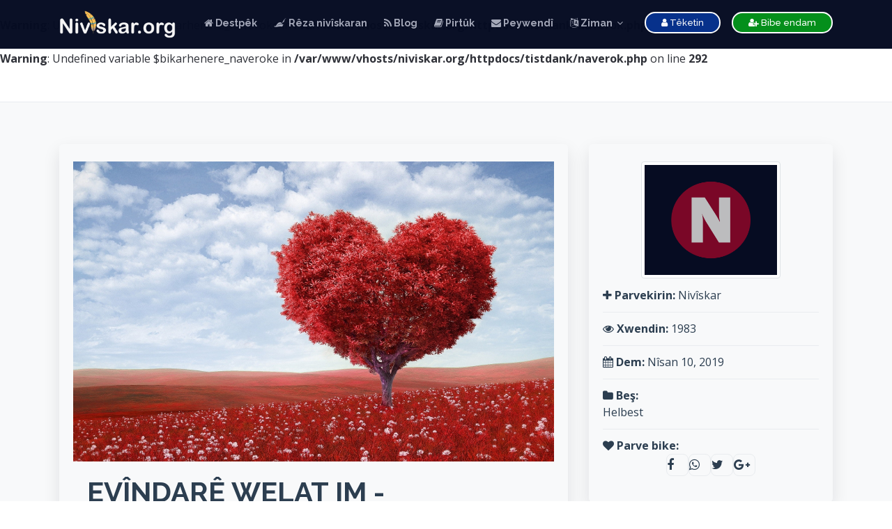

--- FILE ---
content_type: text/html; charset=UTF-8
request_url: https://niviskar.org/evindare-welat-im-cegerxwin.html
body_size: 8049
content:
<br />
<b>Warning</b>:  Undefined variable $bikarhenere_naveroke in <b>/var/www/vhosts/niviskar.org/httpdocs/tistdank/naverok.php</b> on line <b>255</b><br />
<br />
<b>Warning</b>:  Undefined variable $bikarhenere_naveroke in <b>/var/www/vhosts/niviskar.org/httpdocs/tistdank/naverok.php</b> on line <b>292</b><br />
<!DOCTYPE html>
<html lang="ku" dir="LTR">

<head>
  <meta charset="utf-8">
  <title>Evîndarê Welat im - Cegerxwîn - Nivîskar</title>
  <meta content="width=device-width, initial-scale=1.0" name="viewport">
  
  <meta name="description" content="Ji bo na her kesek yarek heye &eacute; min e welatyar e Bele &ccedil;ibkim di deste dijmin&ecirc; xw&icirc;nwar &ucirc; xeddar e &nbsp; &Ccedil;iqas pesn&ucirc; giran b&ecirc;jim nikarim ez bidim zan&icirc;n &Ccedil;eleng &ucirc; nazik &ucirc; şeng &ucirc; şepal &ucirc; şox &ucirc;cebbar e &nbsp; Hezar wek min di v&ecirc; r&ecirc; de bi van derd &ucirc;kulan kuştin Tilisma ser dev&ecirc; genca, di   "/>
	
	<meta property="og:description" content="Ji bo na her kesek yarek heye &eacute; min e welatyar e Bele &ccedil;ibkim di deste dijmin&ecirc; xw&icirc;nwar &ucirc; xeddar e &nbsp; &Ccedil;iqas pesn&ucirc; giran b&ecirc;jim nikarim ez bidim zan&icirc;n &Ccedil;eleng &ucirc; nazik &ucirc; şeng &ucirc; şepal &ucirc; şox &ucirc;cebbar e &nbsp; Hezar wek min di v&ecirc; r&ecirc; de bi van derd &ucirc;kulan kuştin Tilisma ser dev&ecirc; genca, di   " />
		<meta content="Evîndarê,Welat,im,-,Cegerxwîn,nivîskar,kurd,gotar,pirtûk,vîdyo,kurdîstan,kurdî,ziman,cikavnas,lêkolîn,hêvî" name="keywords">
	<link rel="search" type="application/opensearchdescription+xml" title="Nivîskar" href="/opensearch.xml" />
			<meta property="og:image" content="https://niviskar.org/wene/naverok/-gDvQ2HM.jpg" />
	<meta name="twitter:image" content="https://niviskar.org/wene/naverok/-gDvQ2HM.jpg" />
	<meta property="og:image:width" content="945" />
	<meta property="og:image:height" content="590" />
	<meta name="theme-color" content="#3c3c3c" />
	<meta name="twitter:card" content="summary_large_image" />
	<meta property="og:type" content="article" />
	<meta property="og:title" content="Evîndarê Welat im - Cegerxwîn" />
	<meta property="og:url" content="https://niviskar.org/evindare-welat-im-cegerxwin.html" />
	<meta property="og:site_name" content="Nivîskar" />
    <meta name="author" content="xêro mîrza">
	<link rel="canonical" href="https://niviskar.org/evindare-welat-im-cegerxwin.html">
	<meta property="fb:app_id" content="395405437678573" />
	<meta property="fb:pages" content="424647100993336" />
	<meta name="google-site-verification" content="QsIe8hzGXoJlwHYRHrRNjNDuztfOkdLz4rWLCptj9_s" />
  <!-- Favicons -->
  <link rel="shortcut icon" type="image/png" href="//niviskar.org/favicon.ico"/>
  <link href="//niviskar.org/favicon.ico" rel="icon">
  <link href="//niviskar.org/favicon.ico" rel="apple-touch-icon">

  <!-- Google Fonts -->
  <link href="//fonts.googleapis.com/css?family=Open+Sans:300,300i,400,400i,700,700i|Raleway:300,400,500,700,800" rel="stylesheet">

  <!-- Bootstrap CSS File -->
  <link href="//stackpath.bootstrapcdn.com/bootstrap/4.3.1/css/bootstrap.min.css" rel="stylesheet" integrity="sha384-ggOyR0iXCbMQv3Xipma34MD+dH/1fQ784/j6cY/iJTQUOhcWr7x9JvoRxT2MZw1T" crossorigin="anonymous">

  <!-- Libraries CSS Files -->
  <link href="//stackpath.bootstrapcdn.com/font-awesome/4.7.0/css/font-awesome.min.css" rel="stylesheet" integrity="sha384-wvfXpqpZZVQGK6TAh5PVlGOfQNHSoD2xbE+QkPxCAFlNEevoEH3Sl0sibVcOQVnN" crossorigin="anonymous">
  <link href="//niviskar.org/kiras/niviskarorg/lib/animate/animate.min.css" rel="stylesheet">
  <link href="//niviskar.org/kiras/niviskarorg/lib/venobox/venobox.css" rel="stylesheet">
  <link href="//niviskar.org/kiras/niviskarorg/lib/owlcarousel/assets/owl.carousel.min.css" rel="stylesheet">
  <link href="//niviskar.org/kiras/niviskarorg/css/bootstrap-social.css" rel="stylesheet">

  <!-- Main Stylesheet File -->
  <link href="//niviskar.org/kiras/niviskarorg/css/style.css" rel="stylesheet">

  <!-- Global site tag (gtag.js) - Google Analytics -->
<script async src="//www.googletagmanager.com/gtag/js?id=UA-135689985-1"></script>
<script>
  window.dataLayer = window.dataLayer || [];
  function gtag(){dataLayer.push(arguments);}
  gtag('js', new Date());

  gtag('config', 'UA-135689985-1');
</script>

</head>

<body>
<div id="fb-root"></div>
  <script>(function(d, s, id) {
    var js, fjs = d.getElementsByTagName(s)[0];
    if (d.getElementById(id)) return;
    js = d.createElement(s); js.id = id;
    js.src = "//connect.facebook.net/ku_KU/sdk.js#xfbml=1&version=v3.0";
    fjs.parentNode.insertBefore(js, fjs);
  }(document, 'script', 'facebook-jssdk'));</script>
  <!--==========================
    Header
  ============================-->
  <header id="header" class="header-fixed">
    <div class="container">

      <div id="logo" class="pull-left">
        <!-- <h1><a href="index.html">Niviskar<span>.Org</span></a></h1>-->
        <a href="//niviskar.org/index.html" class="scrollto"><img src="//niviskar.org/wene/barkirin/niviskar_logo_nu.png" alt="Niviskar.org"></a>
      </div>

      <nav id="nav-menu-container">
        <ul class="nav-menu">
          <li ><a href="//niviskar.org/index.html"><i class="fa fa-home"></i> Destpêk</a></li>
          <li ><a href="//niviskar.org/niviskar.html"><i class="fa fa-pied-piper"></i> Rêza nivîskaran</a></li>
		  <li ><a href="//niviskar.org/blog.html"><i class="fa fa-rss"></i> Blog</a></li>
		<li ><a href="//niviskar.org/pirtuk.html"><i class="fa fa-book"></i> Pirtûk</a></li>
		  <li ><a href="//niviskar.org/peywendi.html"><i class="fa fa-envelope"></i> Peywendî</a></li>
          
          <li class="drop-down"><a href="#"><i class="fa fa-language"></i> Ziman</a>
          <ul>
                                     <!-- <li><a onClick="ziman_biguherer('ku');" href=""> Kurdî (KU)</a></li>-->
			  <li><a onClick="ziman_biguherer('ku');" href=""> Kurdî (KU)</a></li>
                                                   <!-- <li><a onClick="ziman_biguherer('so');" href=""> Kurdî (SO)</a></li>-->
			  <li><a onClick="ziman_biguherer('so');" href=""> Kurdî (SO)</a></li>
                                                   <!-- <li><a onClick="ziman_biguherer('en');" href=""> English (US)</a></li>-->
			  <li><a onClick="ziman_biguherer('en');" href=""> English (US)</a></li>
                                                   <!-- <li><a onClick="ziman_biguherer('tr');" href=""> Türkçe (TR)</a></li>-->
			  <li><a onClick="ziman_biguherer('tr');" href=""> Türkçe (TR)</a></li>
                                                   <!-- <li><a onClick="ziman_biguherer('de');" href=""> Deutsch (DE)</a></li>-->
			  <li><a onClick="ziman_biguherer('de');" href=""> Deutsch (DE)</a></li>
                                                </ul>
                        </li>
                                  <li class="teketin"><a href="//niviskar.org/teketin.html"><i class="fa fa-user"></i> Têketin</a></li>
          <li class="tomar"><a href="//niviskar.org/tomar.html"><i class="fa fa-user-plus"></i> Bibe endam</a></li>
        </ul>
      </nav><!-- #nav-menu-container -->
    </div>
  </header><!-- #header --><style>
/* Naverok Gotar Sayfası Modern Tasarımı */
.section-with-bg {
  background: #f8f9fa;
  padding: 80px 0 60px 0;
  color: #2c3e50;
  position: relative;
  border-top: 1px solid #e9ecef;
  border-bottom: 1px solid #e9ecef;
}

.section-with-bg .title {
  color: #2c3e50;
  font-size: 2.5rem;
  font-weight: 700;
  margin-bottom: 20px;
  position: relative;
}

.section-with-bg .title::after {
  content: '';
  position: absolute;
  bottom: -10px;
  left: 0;
  width: 60px;
  height: 3px;
  background: #3498db;
  border-radius: 2px;
}

/* Card Styling */
.card {
  background: #f8f9fa;
  border-radius: 15px;
  padding: 25px 20px;
  box-shadow: 0 8px 25px rgba(0,0,0,0.08);
  border: 1px solid #e9ecef;
  margin-bottom: 25px;
  transition: all 0.3s ease;
}

.card:hover {
  box-shadow: 0 12px 30px rgba(0,0,0,0.12);
  border-color: #3498db;
}

.card-header {
  font-size: 1.2rem;
  font-weight: 700;
  color: #2c3e50;
  margin-bottom: 20px;
  padding-bottom: 10px;
  border-bottom: 2px solid #3498db;
  position: relative;
  background: transparent;
  border-top: none;
  border-left: none;
  border-right: none;
}

.card-header .title {
  color: #2c3e50;
  font-weight: 700;
}

.list-group-item {
  background: transparent;
  border: none;
  border-bottom: 1px solid #e9ecef;
  padding: 12px 0;
  transition: all 0.3s ease;
}

.list-group-item:last-child {
  border-bottom: none;
}

.list-group-item a {
  color: #2c3e50;
  text-decoration: none;
  transition: color 0.3s ease;
  display: flex;
  justify-content: space-between;
  align-items: center;
}

.list-group-item a:hover {
  color: #3498db;
  text-decoration: none;
}

.badge {
  background: #3498db;
  color: white;
  padding: 4px 8px;
  border-radius: 12px;
  font-size: 0.75rem;
  font-weight: 600;
}

/* Responsive Design */
@media (max-width: 991.98px) {
  .section-with-bg .title {
    font-size: 2rem;
  }
}

@media (max-width: 767.98px) {
  .section-with-bg {
    padding: 60px 0 40px 0;
  }
  
  .section-with-bg .title {
    font-size: 1.8rem;
  }
}

@media (max-width: 575.98px) {
  .section-with-bg .title {
    font-size: 1.5rem;
  }
}

@media(min-width:460px){
.card img {
		width: 100%;
	}
}
</style>

<main id="main">

<section id="buy-tickets" class="section-with-bg wow">
      <div class="container">
        <div class="row">
		
          <div class="col-lg-12">
            
			 
			  <div class="row">
<div class="col-lg-8">
<div class="card">
<div class="text-center">
<img class="img-fluid img-responsive" style="max-height:500px;" src="//niviskar.org/wene/naverok/-gDvQ2HM.jpg" alt="Evîndarê Welat im - Cegerxwîn">

</div>
              <div class="card-body" style="overflow:inherit;">
 <h4 class="title text-uppercase">Evîndarê Welat im - Cegerxwîn</h4>
                  <p>Ji bo na her kesek yarek heye &eacute; min e welatyar e</p>
<p>Bele &ccedil;ibkim di deste dijmin&ecirc; xw&icirc;nwar &ucirc; xeddar e</p>
<p>&nbsp;</p>
<p>&Ccedil;iqas pesn&ucirc; giran b&ecirc;jim nikarim ez bidim zan&icirc;n</p>
<p>&Ccedil;eleng &ucirc; nazik &ucirc; şeng &ucirc; şepal &ucirc; şox &ucirc;cebbar e</p>
<p>&nbsp;</p>
<p>Hezar wek min di v&ecirc; r&ecirc; de bi van derd &ucirc;kulan kuştin</p>
<p>Tilisma ser dev&ecirc; genca, di s&icirc;nga min dereşmar e</p>
<p>&nbsp;</p>
<p>&Ccedil;i zan&icirc; q&icirc;met&ecirc; v&ecirc; şengeşox&ecirc; dijmin&eacute;b&ecirc;bext</p>
<p>Ne wek min dil bi top &ucirc; awir&eacute; y&acirc;re bir&icirc;ndare</p>
<p>&nbsp;</p>
<p>Eger &ccedil;endan bi dest dijmin bel&ecirc; yara min eş&ecirc;rin</p>
<p>Bi nav&ecirc; w&ecirc; bilind b&ucirc;me giham gerd&ucirc;n&ecirc;seyyar e</p>
<p>&nbsp;</p>
<p>Bi wan l&ecirc;v&ecirc;n şekerbarin bi min da soz &ucirc;peymanek</p>
<p>Ji min p&ecirc; ve ku dil nad&icirc; kes&icirc; ew yar e, b&ecirc;&ccedil;are</p>
<p>&nbsp;</p>
<p>Eve soza me ji p&eacute; re ku dil her dem bidimdesta</p>
<p>Netirsim ez ji zindan &ucirc; ji l&eacute;dan &ucirc; ben &ucirc; dare</p>
<p>&nbsp;</p>
<p>Li ser her kavili r&ucirc;nim, bikim q&ecirc;r&icirc;n heta herkes</p>
<p>Ji tamara xew&ecirc; rabin bibin hozan &ucirc; h&icirc;şyar e</p>
<p>&nbsp;</p>
<p>Di bin ling&ecirc; xwe de deynin ser&ecirc; dijmin wek&icirc;d&ucirc;pişk</p>
<p>Li ser poz&ecirc; xwe deynin w&ecirc; gula n&ucirc; pişkiv&icirc;xar e</p>
<p>&nbsp;</p>
<p>Di govenda me de her kes bi dilşad&icirc; bikind&icirc;lan</p>
<p>Li ş&ucirc;na h&eacute;stiren &ccedil;avan xuş&icirc;n b&ecirc;n co u cobare</p>
<p>&nbsp;</p>
<p>Eve soza min &ucirc; dilber eger bimrim di v&ecirc; r&ecirc;de</p>
<p>Ji v&ecirc; dinya xweş &ucirc; ş&ecirc;r&icirc;n Cegerxw&icirc;n j&icirc;, ne b&ecirc;par</p>
<p>&nbsp;</p>
<p>&Ccedil;avkan&icirc;: yektauzunoglu.com</p>				<hr class="style6">
				 <div class="row">
                    <div class="btn-group col-lg-12 col-md-12 col-xs-12">
                      <style>
/* Modern Sosyal Medya Butonları - Niviskar.php stili */
.btn-facebook, .btn-whatsapp, .btn-twitter, .btn-google {
  width: 32px;
  height: 32px;
  border-radius: 8px;
  display: flex;
  align-items: center;
  justify-content: center;
  color: #666;
  text-decoration: none;
  transition: all 0.3s ease;
  font-size: 14px;
  background: #f8f9fa;
  border: 1px solid #e9ecef;
}

.btn-facebook:hover, .btn-whatsapp:hover, .btn-twitter:hover, .btn-google:hover {
  transform: translateY(-2px);
  background: #ffffff;
  border-color: #3498db;
  color: #3498db;
  box-shadow: 0 4px 12px rgba(0,0,0,0.1);
  text-decoration: none;
}

.btn-facebook:active, .btn-whatsapp:active, .btn-twitter:active, .btn-google:active {
  transform: translateY(-1px);
}

.btn-facebook i, .btn-whatsapp i, .btn-twitter i, .btn-google i {
  color: inherit;
  font-size: 18px;
  line-height: 1;
  display: flex;
  align-items: center;
  justify-content: center;
  height: 100%;
}

/* Buton container için */
.social-buttons-container {
  display: flex;
  justify-content: center;
  gap: 8px;
  flex-wrap: wrap;
  clear: both;
}
</style>

<div class="social-buttons-container">
<a target="_blank" type="button" href="https://www.facebook.com/sharer/sharer.php?u=https://niviskar.org/evindare-welat-im-cegerxwin.html" class="btn-facebook text-center" data-toggle="tooltip" data-placement="top" title="Li ser Facebook parve bike">
              <i class="fa fa-facebook"></i>
            </a>
<a  target="_blank" type="button" href="whatsapp://send?text=https://niviskar.org/evindare-welat-im-cegerxwin.html" class="btn-whatsapp text-center" data-toggle="tooltip" data-placement="top" title="Li ser Whatsapp parve bike">
              <i class="fa fa-whatsapp"></i>
            </a>
<a target="_blank" type="button" href="https://twitter.com/intent/tweet?text=https://niviskar.org/evindare-welat-im-cegerxwin.html" class="btn-twitter text-center" data-toggle="tooltip" data-placement="top" title="Li ser Twitter parve bike">
              <i class="fa fa-twitter"></i>
            </a>
<a target="_blank" type="button" href="https://plus.google.com/share?url=https://niviskar.org/evindare-welat-im-cegerxwin.html" class="btn-google text-center" data-toggle="tooltip" data-placement="top" title="Li ser Google Plus parve bike">
              <i class="fa fa-google-plus"></i>
            </a>
</div>                    </div>
				  </div>
				  
<hr class="style6">
<div class="row">
<div class="fb-comments" data-href="https://niviskar.org/evindare-welat-im-cegerxwin.html" data-numposts="10"></div>
</div>              
							
</div>
</div>

</div>
<div class="col-lg-4">

<div class="card">
		
	<article class="card-group-item">
      <div class="text-center">
		<img class="card-img-top rounded float-center img-thumbnail img-responsive" style="max-height:200px;max-width:200px;margin: 0 auto;" src="//niviskar.org/wene/tine/av_tinne.png" alt="Nivîskar">
	</div>
		<div class="filter-content">
			<div class="list-group list-group-flush">
			<div class="list-group-item"><i class="fa fa-plus"></i> <b>Parvekirin:</b> Nivîskar</div>
			<div class="list-group-item"><i class="fa fa-eye"></i> <b>Xwendin:</b> 1983</div>
			<div class="list-group-item"><i class="fa fa-calendar"></i> <b>Dem:</b> Nîsan 10, 2019</div>
			<div class="list-group-item"><i class="fa fa-folder"></i> <b>Beş:</b> <a href="https://niviskar.org/blog/helbest.html">Helbest</a></div>
			<div class="list-group-item"><i class="fa fa-heart"></i> <b>Parve bike:</b> <style>
/* Modern Sosyal Medya Butonları - Niviskar.php stili */
.btn-facebook, .btn-whatsapp, .btn-twitter, .btn-google {
  width: 32px;
  height: 32px;
  border-radius: 8px;
  display: flex;
  align-items: center;
  justify-content: center;
  color: #666;
  text-decoration: none;
  transition: all 0.3s ease;
  font-size: 14px;
  background: #f8f9fa;
  border: 1px solid #e9ecef;
}

.btn-facebook:hover, .btn-whatsapp:hover, .btn-twitter:hover, .btn-google:hover {
  transform: translateY(-2px);
  background: #ffffff;
  border-color: #3498db;
  color: #3498db;
  box-shadow: 0 4px 12px rgba(0,0,0,0.1);
  text-decoration: none;
}

.btn-facebook:active, .btn-whatsapp:active, .btn-twitter:active, .btn-google:active {
  transform: translateY(-1px);
}

.btn-facebook i, .btn-whatsapp i, .btn-twitter i, .btn-google i {
  color: inherit;
  font-size: 18px;
  line-height: 1;
  display: flex;
  align-items: center;
  justify-content: center;
  height: 100%;
}

/* Buton container için */
.social-buttons-container {
  display: flex;
  justify-content: center;
  gap: 8px;
  flex-wrap: wrap;
  clear: both;
}
</style>

<div class="social-buttons-container">
<a target="_blank" type="button" href="https://www.facebook.com/sharer/sharer.php?u=https://niviskar.org/evindare-welat-im-cegerxwin.html" class="btn-facebook text-center" data-toggle="tooltip" data-placement="top" title="Li ser Facebook parve bike">
              <i class="fa fa-facebook"></i>
            </a>
<a  target="_blank" type="button" href="whatsapp://send?text=https://niviskar.org/evindare-welat-im-cegerxwin.html" class="btn-whatsapp text-center" data-toggle="tooltip" data-placement="top" title="Li ser Whatsapp parve bike">
              <i class="fa fa-whatsapp"></i>
            </a>
<a target="_blank" type="button" href="https://twitter.com/intent/tweet?text=https://niviskar.org/evindare-welat-im-cegerxwin.html" class="btn-twitter text-center" data-toggle="tooltip" data-placement="top" title="Li ser Twitter parve bike">
              <i class="fa fa-twitter"></i>
            </a>
<a target="_blank" type="button" href="https://plus.google.com/share?url=https://niviskar.org/evindare-welat-im-cegerxwin.html" class="btn-google text-center" data-toggle="tooltip" data-placement="top" title="Li ser Google Plus parve bike">
              <i class="fa fa-google-plus"></i>
            </a>
</div></div>
			</div>
		</div>
	</article>
		  
</div>

<div class="card mt-3">
		
	<article class="card-group-item">
	<header class="card-header"><b class="title">Beş </b></header>
		<div class="filter-content">
			<div class="list-group list-group-flush">
						 <div class="list-group-item"> <a href="https://niviskar.org/blog/cirok.html" class="list-group-item">Çîrok <span class="float-right badge badge-light round">11</span> </a></div>
						 <div class="list-group-item"> <a href="https://niviskar.org/blog/zimannasi.html" class="list-group-item">Zimannasî <span class="float-right badge badge-light round">8</span> </a></div>
						 <div class="list-group-item"> <a href="https://niviskar.org/blog/derunnasi.html" class="list-group-item">Derûnnasî <span class="float-right badge badge-light round">4</span> </a></div>
						 <div class="list-group-item"> <a href="https://niviskar.org/blog/cand-u-huner.html" class="list-group-item">Çand û Huner <span class="float-right badge badge-light round">4</span> </a></div>
						 <div class="list-group-item"> <a href="https://niviskar.org/blog/helbest-8423d.html" class="list-group-item">Helbest <span class="float-right badge badge-light round">14</span> </a></div>
						 <div class="list-group-item"> <a href="https://niviskar.org/blog/roman.html" class="list-group-item">Roman <span class="float-right badge badge-light round">2</span> </a></div>
						 <div class="list-group-item"> <a href="https://niviskar.org/blog/weje.html" class="list-group-item">Wêje <span class="float-right badge badge-light round">20</span> </a></div>
						 <div class="list-group-item"> <a href="https://niviskar.org/blog/derunnasi-4348d.html" class="list-group-item">Derûnnasî <span class="float-right badge badge-light round">4</span> </a></div>
						 <div class="list-group-item"> <a href="https://niviskar.org/blog/dirok.html" class="list-group-item">Dîrok <span class="float-right badge badge-light round">3</span> </a></div>
						 <div class="list-group-item"> <a href="https://niviskar.org/blog/ramyari.html" class="list-group-item">Ramyarî <span class="float-right badge badge-light round">7</span> </a></div>
						 <div class="list-group-item"> <a href="https://niviskar.org/blog/zanist.html" class="list-group-item">Zanist <span class="float-right badge badge-light round">5</span> </a></div>
						 <div class="list-group-item"> <a href="https://niviskar.org/blog/teknoloji-internet.html" class="list-group-item">Teknolojî & Internet <span class="float-right badge badge-light round">9</span> </a></div>
						 <div class="list-group-item"> <a href="https://niviskar.org/blog/mitoloji.html" class="list-group-item">Mîtolojî <span class="float-right badge badge-light round">1</span> </a></div>
						 <div class="list-group-item"> <a href="https://niviskar.org/blog/civaknasi.html" class="list-group-item">Civaknasî <span class="float-right badge badge-light round">1</span> </a></div>
						 <div class="list-group-item"> <a href="https://niviskar.org/blog/tenduristi.html" class="list-group-item">Tenduristî <span class="float-right badge badge-light round">7</span> </a></div>
						 <div class="list-group-item"> <a href="https://niviskar.org/blog/name.html" class="list-group-item">Name <span class="float-right badge badge-light round">7</span> </a></div>
						 <div class="list-group-item"> <a href="https://niviskar.org/blog/felsefe.html" class="list-group-item">Felsefe <span class="float-right badge badge-light round">8</span> </a></div>
						 <div class="list-group-item"> <a href="https://niviskar.org/blog/helbest.html" class="list-group-item">Helbest <span class="float-right badge badge-light round">4</span> </a></div>
						 <div class="list-group-item"> <a href="https://niviskar.org/blog/sirove-pexsan.html" class="list-group-item">Şirove - Pexşan <span class="float-right badge badge-light round">6</span> </a></div>
						
			
			
			</div>
		</div>
	</article>
		  
</div>

<div class="card mt-3">

	
<style>
/* Naveroken Navdar Modern Tasarımı - Blog.php sidebar ile aynı */
.card-header {
  font-size: 1.2rem;
  font-weight: 700;
  color: #2c3e50;
  margin-bottom: 20px;
  padding-bottom: 10px;
  border-bottom: 2px solid #3498db;
  position: relative;
  background: transparent;
  border-top: none;
  border-left: none;
  border-right: none;
}

.card-header .title {
  color: #2c3e50;
  font-weight: 700;
}

/* Popular Posts Styling - Blog.php ile aynı */
.popular-post-item {
  display: flex;
  align-items: flex-start;
  gap: 15px;
  padding: 15px 0;
  border-bottom: 1px solid #e9ecef;
  transition: all 0.3s ease;
  margin-bottom: 0;
  height: 120px;
  overflow: hidden;
  position: relative;
  cursor: pointer;
}

.popular-post-item:last-child {
  border-bottom: none;
}

.popular-post-item:hover {
  background: rgba(52, 152, 219, 0.12);
  border-radius: 8px;
  padding-left: 10px;
  padding-right: 10px;
  margin-left: -10px;
  margin-right: -10px;
  transform: translateY(-3px);
  box-shadow: 0 6px 20px rgba(52, 152, 219, 0.2);
  border-bottom-color: transparent;
}

.popular-post-image {
  flex-shrink: 0;
  width: 60px;
  height: 60px;
  border-radius: 8px;
  overflow: hidden;
  background: #e9ecef;
}

.popular-post-image img {
  width: 100%;
  height: 100%;
  object-fit: cover;
  transition: transform 0.3s ease;
}

.popular-post-item:hover .popular-post-image img {
  transform: scale(1.1);
}

.popular-post-content {
  flex: 1;
  min-width: 0;
  display: flex;
  flex-direction: column;
  justify-content: space-between;
  height: 100%;
}

.popular-post-title {
  font-size: 0.95rem;
  font-weight: 600;
  color: #2c3e50;
  margin-bottom: 6px;
  line-height: 1.4;
  display: -webkit-box;
  -webkit-line-clamp: 2;
  -webkit-box-orient: vertical;
  overflow: hidden;
}

.popular-post-title a {
  color: #2c3e50;
  text-decoration: none;
  transition: color 0.3s ease;
}

.popular-post-title a:hover {
  color: #3498db;
  text-decoration: none;
}

.popular-post-item:hover .popular-post-title a {
  color: #3498db;
}

.popular-post-excerpt {
  color: #6c757d;
  font-size: 0.8rem;
  margin-bottom: 8px;
  line-height: 1.4;
  display: -webkit-box;
  -webkit-line-clamp: 2;
  -webkit-box-orient: vertical;
  overflow: hidden;
  flex-grow: 1;
}

.popular-post-meta {
  display: flex;
  justify-content: space-between;
  align-items: center;
  font-size: 0.75rem;
  color: #6c757d;
  margin-top: auto;
  flex-shrink: 0;
}

.popular-post-info {
  display: flex;
  flex-direction: column;
  gap: 4px;
}

.popular-post-date {
  color: #6c757d;
  font-style: italic;
  font-size: 0.7rem;
}

.popular-post-views {
  color: #6c757d;
  font-size: 0.7rem;
  display: flex;
  align-items: center;
  gap: 4px;
}

.popular-post-views i {
  color: #3498db;
  font-size: 0.8rem;
}

.popular-post-item:hover .popular-post-date {
  color: #3498db;
}

.popular-post-item:hover .popular-post-views {
  color: #3498db;
}

.popular-post-link {
  color: #3498db;
  text-decoration: none;
  font-size: 0.8rem;
  font-weight: 600;
  transition: all 0.3s ease;
  padding: 4px 8px;
  border-radius: 6px;
  background: rgba(52, 152, 219, 0.1);
  border: 1px solid transparent;
}

.popular-post-link:hover {
  color: white;
  background: #3498db;
  text-decoration: none;
  transform: translateY(-1px);
  box-shadow: 0 2px 8px rgba(52, 152, 219, 0.3);
}
</style>

	<article class="card-group-item">
	<header class="card-header"><b class="title">Naverokên Navdar </b></header>
		<div class="filter-content">
			<div class="list-group list-group-flush">
			 <div class="popular-post-item">
			 <div class="popular-post-image">
			 <a href="https://niviskar.org/gelo-helbest-te-dadweri-kirin-cima.html">
			 <img src="//niviskar.org/wene/naverok/-1ACtdA3.jpg" alt="Gelo helbest tê dadwerî kirin? Çima?" class="img-fluid">
			 </a>
			 </div>
			 <div class="popular-post-content">
			 <h5 class="popular-post-title"><a href="https://niviskar.org/gelo-helbest-te-dadweri-kirin-cima.html">Gelo helbest tê dadwerî kirin? Çima?</a></h5>
        <p class="popular-post-excerpt">Gelo helbest t&ecirc; dadwer&icirc; kirin? &Ccedil;ima!
✍Mecoy&ecirc; Xano
&nbsp;
Helbest j&icirc   ...</p>
		<div class="popular-post-meta">
		<div class="popular-post-info">
		<span class="popular-post-date">Gelawêj 16, 2023</span>
		<span class="popular-post-views"><i class="fa fa-eye"></i> 12536</span>
		</div>
		<a href="https://niviskar.org/gelo-helbest-te-dadweri-kirin-cima.html" class="popular-post-link">Berdewam</a>
		</div>
			 </div>
			 </div>
			 <div class="popular-post-item">
			 <div class="popular-post-image">
			 <a href="https://niviskar.org/alphabeta-newrozi.html">
			 <img src="//niviskar.org/wene/naverok/-3RnyfzH.jpg" alt="ORTHOGRAPHIA NEWROZI" class="img-fluid">
			 </a>
			 </div>
			 <div class="popular-post-content">
			 <h5 class="popular-post-title"><a href="https://niviskar.org/alphabeta-newrozi.html">ORTHOGRAPHIA NEWROZI</a></h5>
        <p class="popular-post-excerpt">
Zhe cedsala 11an ta charieka pyshin a cedsala 20an cordan be elifba cordki a be kertyn (xharfyn) x   ...</p>
		<div class="popular-post-meta">
		<div class="popular-post-info">
		<span class="popular-post-date">Nîsan 2, 2020</span>
		<span class="popular-post-views"><i class="fa fa-eye"></i> 8356</span>
		</div>
		<a href="https://niviskar.org/alphabeta-newrozi.html" class="popular-post-link">Berdewam</a>
		</div>
			 </div>
			 </div>
			 <div class="popular-post-item">
			 <div class="popular-post-image">
			 <a href="https://niviskar.org/peyv-u-gotinen-sosret.html">
			 <img src="//niviskar.org/wene/naverok/_103568669_gettyimages-579236076.jpg" alt="PEYV Û GOTINÊN SOSRET" class="img-fluid">
			 </a>
			 </div>
			 <div class="popular-post-content">
			 <h5 class="popular-post-title"><a href="https://niviskar.org/peyv-u-gotinen-sosret.html">PEYV Û GOTINÊN SOSRET</a></h5>
        <p class="popular-post-excerpt">Kurd&icirc; ji destp&ecirc;ka sedsala b&icirc;stan bi vir da bi assimilation, integration &ucirc; ji   ...</p>
		<div class="popular-post-meta">
		<div class="popular-post-info">
		<span class="popular-post-date">Hêzîran 1, 2019</span>
		<span class="popular-post-views"><i class="fa fa-eye"></i> 6490</span>
		</div>
		<a href="https://niviskar.org/peyv-u-gotinen-sosret.html" class="popular-post-link">Berdewam</a>
		</div>
			 </div>
			 </div>
			 <div class="popular-post-item">
			 <div class="popular-post-image">
			 <a href="https://niviskar.org/platone-lesker.html">
			 <img src="//niviskar.org/wene/naverok/platone-lesker-DF46kI8.jpg" alt="Platonê Leşker" class="img-fluid">
			 </a>
			 </div>
			 <div class="popular-post-content">
			 <h5 class="popular-post-title"><a href="https://niviskar.org/platone-lesker.html">Platonê Leşker</a></h5>
        <p class="popular-post-excerpt">"Şikir ji Xwed&ecirc; re ku ez ne ji neteweyek d&icirc; me, Yewnan im; ne kole me azad im; ne jin im   ...</p>
		<div class="popular-post-meta">
		<div class="popular-post-info">
		<span class="popular-post-date">Hêzîran 12, 2019</span>
		<span class="popular-post-views"><i class="fa fa-eye"></i> 5684</span>
		</div>
		<a href="https://niviskar.org/platone-lesker.html" class="popular-post-link">Berdewam</a>
		</div>
			 </div>
			 </div>
			 <div class="popular-post-item">
			 <div class="popular-post-image">
			 <a href="https://niviskar.org/empatiya-zede-ne-bas-e.html">
			 <img src="//niviskar.org/wene/naverok/empatiya-zede-ne-bas-e-7ekVxnY.jpeg" alt="Empatîya Zêde Ne baş e" class="img-fluid">
			 </a>
			 </div>
			 <div class="popular-post-content">
			 <h5 class="popular-post-title"><a href="https://niviskar.org/empatiya-zede-ne-bas-e.html">Empatîya Zêde Ne baş e</a></h5>
        <p class="popular-post-excerpt">Yek ji sedem&ecirc;n ku m&ecirc;r &ucirc; jin ji hev sar dibin ew e ku m&ecirc;r &ccedil;i dike jin    ...</p>
		<div class="popular-post-meta">
		<div class="popular-post-info">
		<span class="popular-post-date">Gulan 25, 2020</span>
		<span class="popular-post-views"><i class="fa fa-eye"></i> 5535</span>
		</div>
		<a href="https://niviskar.org/empatiya-zede-ne-bas-e.html" class="popular-post-link">Berdewam</a>
		</div>
			 </div>
			 </div>
			 <div class="popular-post-item">
			 <div class="popular-post-image">
			 <a href="https://niviskar.org/rojava-listeya-pirtuken-kurdi-yen-2019an-qamislo-c9ccc.html">
			 <img src="//niviskar.org/wene/naverok/br-b-notice-b-undefined-index-sernivis-in-b-home-niviskarorg-public-html-bikarhener-gotarrastbike-php-b-on-line-b-111-b-br-yW5PObZ.jpg" alt="Rojava.. Lîsteya pirtûkên kurdî yên 2019an Qamişlo" class="img-fluid">
			 </a>
			 </div>
			 <div class="popular-post-content">
			 <h5 class="popular-post-title"><a href="https://niviskar.org/rojava-listeya-pirtuken-kurdi-yen-2019an-qamislo-c9ccc.html">Rojava.. Lîsteya pirtûkên kurdî yên 2019an Qamişlo</a></h5>
        <p class="popular-post-excerpt">Qamişlo
Weşanger &ucirc; dezgeh&ecirc;n weşanger&icirc;y&ecirc; y&ecirc;n rojavay&ecirc; Kurdistan&   ...</p>
		<div class="popular-post-meta">
		<div class="popular-post-info">
		<span class="popular-post-date">Befranbar 3, 2020</span>
		<span class="popular-post-views"><i class="fa fa-eye"></i> 5364</span>
		</div>
		<a href="https://niviskar.org/rojava-listeya-pirtuken-kurdi-yen-2019an-qamislo-c9ccc.html" class="popular-post-link">Berdewam</a>
		</div>
			 </div>
			 </div>
			</div>
		</div>
	</article>		  
</div> 

</div>
</div>

          </div>
          
		  </div>

      </div>

    </section>




</main>  <footer id="footer">
    <div class="footer-top">
      <div class="container">
        <div class="row">

          <div class="col-lg-4 col-md-4 footer-links">
            <h4>Nivîskar Menu</h4>
            <ul>
              <li><i class="fa fa-angle-right"></i> <a href="//niviskar.org/index.html">Destpêk</a></li>
			  <li><i class="fa fa-angle-right"></i> <a href="//niviskar.org/blog.html">Blog</a></li>
              <li><i class="fa fa-angle-right"></i> <a href="//niviskar.org/peywendi.html">Peywendî</a></li>
			  <li><i class="fa fa-angle-right"></i> <a href="https://niviskar.org/merc-u-peymana-endamtiye.html">Merc û peymana endamtîyê</a></li>
            </ul>
          </div>

          <div class="col-lg-4 col-md-4 footer-links">
            <h4>Bikarhêner Menu</h4>
            <ul>
              <li><i class="fa fa-pied-piper"></i> <a href="//niviskar.org/niviskar.html">Rêza nivîskaran</a></li>
                        <li><a href="//niviskar.org/teketin.html"><i class="fa fa-user"></i> Têketin</a></li>
          <li><a href="//niviskar.org/tomar.html"><i class="fa fa-user-plus"></i> Bibe endam</a></li>
            </ul>
          </div>

          <div class="col-lg-4 col-md-4 footer-contact">
            <h4>Tekilî</h4>
            <p>
              <strong>WhatsApp:</strong> +49 176 343 67859<br>
              <strong>E-Name:</strong> peywendi@niviskar.org<br>
            </p>

            <div class="social-links">
              <a href="https://twitter.com/niviskarorg" class="twitter" target="_blank"><i class="fa fa-twitter"></i></a>
              <a href="https://www.facebook.com/niviskar.org" target="_blank" class="facebook"><i class="fa fa-facebook"></i></a>
              <!---<a href="#" class="instagram"><i class="fa fa-instagram"></i></a>-->
              <!---<a href="#" class="google-plus"><i class="fa fa-google-plus"></i></a>-->
              <!---<a href="#" class="linkedin"><i class="fa fa-linkedin"></i></a>-->
            </div>

          </div>

        </div>
      </div>
    </div>

    <div class="container">
      <div class="copyright">
       2026 &copy; <strong>Nivîskar</strong>. Hemû mafên wê parastî ne.      </div>
      <div class="credits">
		Ji alîyê <a href="https://xero-nisebini.niviskar.org" target="_blank">Xêro Nisêbînî</a> ve hatîye kodandin      </div>
    </div>
  </footer><!-- #footer -->

  <a href="#" class="back-to-top"><i class="fa fa-angle-up"></i></a>

  <!-- JavaScript Libraries -->
  <script src="//niviskar.org/kiras/niviskarorg/lib/jquery/jquery.min.js"></script>
  <script src="//niviskar.org/kiras/niviskarorg/lib/jquery/jquery-migrate.min.js"></script>
  <script src="//niviskar.org/kiras/niviskarorg/lib/bootstrap/js/bootstrap.bundle.min.js"></script>
  <script src="//niviskar.org/kiras/niviskarorg/lib/easing/easing.min.js"></script>
  <script src="//niviskar.org/kiras/niviskarorg/lib/superfish/hoverIntent.js"></script>
  <script src="//niviskar.org/kiras/niviskarorg/lib/superfish/superfish.min.js"></script>
  <script src="//niviskar.org/kiras/niviskarorg/lib/wow/wow.min.js"></script>
  <script src="//niviskar.org/kiras/niviskarorg/lib/venobox/venobox.min.js"></script>
  <script src="//niviskar.org/kiras/niviskarorg/lib/owlcarousel/owl.carousel.min.js"></script>
	<script id="dsq-count-scr" src="//niviskar.disqus.com/count.js" async></script>
  <!-- Template Main Javascript File -->
  <script src="//niviskar.org/kiras/niviskarorg/js/mobile-nav.js"></script>
  <script src="//niviskar.org/kiras/niviskarorg/js/main.js"></script>

  <!-- Tevayi malper jquery -->
  <script type="text/javascript" src="//niviskar.org/js/jquery.php"></script>
         <script type="text/javascript">
	$("#niheni-pesanbide").on("click", function() {
$(this).toggleClass("icon-eye-close");
var type = $("#niheni").attr("type");
if (type == "text")
{
	$(this).toggleClass("fa fa-eye-slash");
	$("#niheni").attr("type", "password");
	$(this).toggleClass("fa fa-eye");
}
else
{
$(this).toggleClass("fa fa-eye");
$("#niheni").attr("type", "text");
$(this).toggleClass("fa fa-eye-slash");
}
});
</script>
</body>

</html>


--- FILE ---
content_type: application/javascript
request_url: https://niviskar.org/kiras/niviskarorg/js/mobile-nav.js
body_size: 291
content:
(function ($) {
  "use strict";

  // Mobile Navigation
  if ($('.nav-menu').length) {
    
    $(document).on('click', '.drop-down a', function(e) {
      e.preventDefault();
      $(this).next().slideToggle(300);
      $(this).parent().toggleClass('active');
    });

  } else if ($("#mobile-nav, #mobile-nav-toggle").length) {
    $("#mobile-nav, #mobile-nav-toggle").hide();
  }

})(jQuery);
